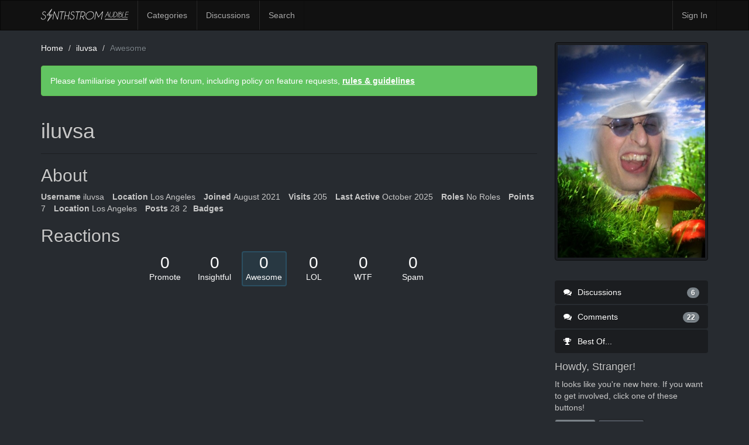

--- FILE ---
content_type: text/html; charset=utf-8
request_url: https://forums.synthstrom.com/profile/reactions/3584/iluvsa/3
body_size: 3367
content:
<!DOCTYPE html>
<html lang="en" class="sticky-footer-html">
  <head>
    <meta charset="utf-8">
    <meta name="viewport" content="width=device-width, initial-scale=1">
    <title>iluvsa — Synthstrom Audible</title>
  <link rel="stylesheet" href="/themes/synthstrom/design/style.css?v=2.5.1" media="all" />
  <link rel="stylesheet" href="/plugins/Ignore/design/ignore.css?v=1.2.1" media="all" />
  <link rel="stylesheet" href="/resources/design/vanillicon.css?v=2.5.1" media="all" />
  <link rel="stylesheet" href="/plugins/editor/design/editor.css?v=1.8.1" media="all" />
  <link rel="stylesheet" href="/plugins/Signatures/design/signature.css?v=1.6.0" media="all" />
  <link rel="stylesheet" href="/plugins/LastEdited/design/lastedited.css?v=1.1.1" media="all" />
  <link rel="stylesheet" href="/applications/vanilla/design/tag.css?v=2.4.201" media="all" />
  <link rel="stylesheet" href="/themes/synthstrom/design/custom.css?v=2.5.1" media="all" />
  <link rel="stylesheet" href="/applications/yaga/design/reactions.css?v=1.1" media="all" />
  <link rel="stylesheet" href="/plugins/rating/design/rating.css?v=0.5" media="all" />
  <link rel="stylesheet" href="/applications/vanilla/design/spoilers.css?v=2.4.201" media="all" />
  <link rel="shortcut icon" href="https://forums.synthstrom.com/uploads/favicon_8358d41b359b7da0c847a8a08c518b71.ico" type="image/x-icon" />
  <link rel="canonical" href="https://forums.synthstrom.com/profile/reactions/3584/iluvsa/3" />
  <meta name="robots" content="noindex,noarchive" />
  <meta property="og:site_name" content="Synthstrom Audible" />
  <meta name="twitter:title" property="og:title" content="iluvsa" />
  <meta property="og:url" content="https://forums.synthstrom.com/profile/reactions/3584/iluvsa/3" />
  <meta property="og:image" content="https://forums.synthstrom.com/uploads/e0eb66dad003292e81999cc869bd32d3.jpg" />
  <script>gdn=window.gdn||{};gdn.meta={"DefaultAbout":"Write something about yourself...","ExpandText":"(more)","CollapseText":"(less)","editorVersion":"1.8.1","editorPluginAssets":"\/plugins\/editor","fileUpload-remove":"Remove file","fileUpload-reattach":"Click to re-attach","fileUpload-inserted":"Inserted","fileUpload-insertedTooltip":"This image has been inserted into the body of text.","wysiwygHelpText":"You are using <a href=\"https:\/\/en.wikipedia.org\/wiki\/WYSIWYG\" target=\"_new\">WYSIWYG<\/a> in your post.","bbcodeHelpText":"You can use <a href=\"http:\/\/en.wikipedia.org\/wiki\/BBCode\" target=\"_new\">BBCode<\/a> in your post.","htmlHelpText":"You can use <a href=\"http:\/\/htmlguide.drgrog.com\/cheatsheet.php\" target=\"_new\">Simple HTML<\/a> in your post.","markdownHelpText":"You can use <a href=\"http:\/\/en.wikipedia.org\/wiki\/Markdown\" target=\"_new\">Markdown<\/a> in your post.","textHelpText":"You are using plain text in your post.","editorWysiwygCSS":"\/plugins\/editor\/design\/wysiwyg.css","canUpload":false,"maxUploadSize":33554432,"editorFileInputName":"editorupload","allowedImageExtensions":"{\"1\":\"jpg\",\"2\":\"jpeg\",\"3\":\"gif\",\"4\":\"png\",\"5\":\"bmp\",\"6\":\"tiff\"}","allowedFileExtensions":"[\"txt\",\"jpg\",\"jpeg\",\"gif\",\"png\",\"bmp\",\"tiff\",\"ico\",\"zip\",\"gz\",\"tar.gz\",\"tgz\",\"psd\",\"ai\",\"fla\",\"pdf\",\"doc\",\"xls\",\"ppt\",\"docx\",\"xlsx\",\"pptx\",\"log\",\"rar\",\"7z\"]","maxFileUploads":"20","Spoiler":"Spoiler","show":"show","hide":"hide","AnalyticsTask":"tick","TaggingAdd":false,"TaggingSearchUrl":"\/tags\/search","MaxTagsAllowed":5,"TagHint":"Start to type...","RedirectTo":"","RedirectUrl":"","TransportError":"A fatal error occurred while processing the request.<br \/>The server returned the following response: %s","TransientKey":false,"WebRoot":"https:\/\/forums.synthstrom.com\/","UrlFormat":"\/{Path}","Path":"profile\/reactions\/3584\/iluvsa\/3","Args":"","ResolvedPath":"dashboard\/profile\/reactions","ResolvedArgs":{"UserReference":"3584","Username":"iluvsa","ActionID":"3","Page":0},"SignedIn":0,"ConfirmHeading":"Confirm","ConfirmText":"Are you sure you want to do that?","Okay":"Okay","Cancel":"Cancel","Search":"Search"};</script>
  <script src="/js/library/jquery.js?v=2.5.1"></script>
  <script src="/js/library/jquery.form.js?v=2.5.1"></script>
  <script src="/js/library/jquery.popup.js?v=2.5.1"></script>
  <script src="/js/library/jquery.gardenhandleajaxform.js?v=2.5.1"></script>
  <script src="/js/library/jquery.autosize.min.js?v=2.5.1"></script>
  <script src="/js/global.js?v=2.5.1"></script>
  <script src="/applications/dashboard/js/cropimage.js?v=2.4.201"></script>
  <script src="/applications/dashboard/js/vendors/clipboard.min.js?v=2.4.201"></script>
  <script src="/js/library/jquery.jcrop.min.js?v=2.5.1"></script>
  <script src="/applications/dashboard/js/profile.js?v=2.4.201"></script>
  <script src="/js/library/jquery.gardenmorepager.js?v=2.5.1"></script>
  <script src="/applications/dashboard/js/activity.js?v=2.4.201"></script>
  <script src="/applications/vanilla/js/discussions.js?v=2.4.201"></script>
  <script src="/js/library/jquery.expander.js?v=2.5.1"></script>
  <script src="/applications/yaga/js/reactions.js?v=1.1"></script>
  <script src="/plugins/Ignore/js/ignore.js?v=1.2.1"></script>
  <script src="/plugins/editor/js/editor.js?v=1.8.1"></script>
  <script src="/plugins/editor/js/jquery.ui.widget.js?v=1.8.1"></script>
  <script src="/plugins/editor/js/jquery.iframe-transport.js?v=1.8.1"></script>
  <script src="/plugins/editor/js/jquery.fileupload.js?v=1.8.1"></script>
  <script src="/plugins/rating/js/rating.js?v=0.5"></script>
  <script src="/applications/vanilla/js/spoilers.js?v=2.4.201"></script>
  <script src="/applications/vanilla/js/tagging.js?v=2.4.201"></script>
  <script src="/js/library/jquery.tokeninput.js?v=2.5.1"></script>
  <script src="/themes/synthstrom/js/custom.js?v=2.5.1"></script>
  </head>
  <body id="dashboard_profile_reactions" class="Dashboard Profile reactions Profile RatingDisallowed Section-Profile sticky-footer-body">
    <nav class="navbar navbar-default navbar-static-top" role="navigation">
      <div class="container">
        <div class="navbar-header">
          <button type="button" class="navbar-toggle" data-toggle="collapse" data-target=".navbar-collapse">
            <span class="sr-only">Toggle navigation</span>
            <span class="icon-bar"></span>
            <span class="icon-bar"></span>
            <span class="icon-bar"></span>
          </button>
          <a class="navbar-brand" href="/">Synthstrom Audible</a>
        </div>

        <div class="navbar-collapse collapse">
          <ul class="nav navbar-nav">
            <li><a href="/categories" class="">Categories</a></li>
            <li><a href="/discussions" class="">Discussions</a></li>
            
                          <li><a href="/search" class="SearchPopup Popup">Search</a></li>
                      </ul>
                      <ul class="nav navbar-nav navbar-right">
              <li><a href="/entry/signin" rel="nofollow" class="SignInPopup">Sign In</a></li>
            </ul>
                  </div>
      </div>
    </nav>

    <section class="container">
      <div class="row">
        <main class="page-content" role="main">
          <span class="Breadcrumbs" itemscope itemtype="http://data-vocabulary.org/Breadcrumb"><span class="CrumbLabel CrumbLabel HomeCrumb"><a href="https://forums.synthstrom.com/" itemprop="url"><span itemprop="title">Home</span></a></span> <span itemprop="child" itemscope itemtype="http://data-vocabulary.org/Breadcrumb"><span class="Crumb">›</span> <span class="CrumbLabel "><a href="/profile/iluvsa" itemprop="url"><span itemprop="title">iluvsa</span></a></span> <span itemprop="child" itemscope itemtype="http://data-vocabulary.org/Breadcrumb"><span class="Crumb">›</span> <span class="CrumbLabel  Last"><a href="/profile/reactions/3584/iluvsa/3" itemprop="url"><span itemprop="title">Awesome</span></a></span> </span></span></span>
          <div class="DismissMessage InfoMessage">Please familiarise yourself with the forum, including policy on feature requests, <a href="https://synthstrom.com/synthstrom-audible-forum-rules-guidelines/" target="_blank">rules & guidelines</a></div><div class="ProfileOptions">
     </div>
<div class="Profile">
    <div class="User" itemscope itemtype="http://schema.org/Person">
    <h1 class="H">iluvsa<span class="Gloss"></span></h1>
        <div class="About P">
        <h2 class="H">About</h2>
        <dl class="About">
                        <dt class="Name">Username</dt>
            <dd class="Name" itemprop="name">iluvsa</dd>

                            <dt class="Location">Location</dt>
                <dd class="Location">Los Angeles</dd>
            
                        <dt class="Joined">Joined</dt>
            <dd class="Joined"><time title="August  3, 2021  6:28AM" datetime="2021-08-03T06:28:27+00:00">August 2021</time></dd>
            <dt class="Visits">Visits</dt>
            <dd class="Visits">205</dd>
            <dt class="LastActive">Last Active</dt>
            <dd class="LastActive"><time title="October 25, 2025  1:27AM" datetime="2025-10-25T01:27:33+00:00">October 2025</time></dd>
            <dt class="Roles">Roles</dt>
            <dd class="Roles">No Roles</dd>
                            <dt class="Points">Points</dt>
                <dd class="Points">7</dd>
             <dt class="ProfileExtend ProfileLocation">Location</dt>  <dd class="ProfileExtend ProfileLocation">Los Angeles</dd> <dt class="Posts">Posts</dt>
<dd class="Posts">28</dd><dd class="Badges">2</dd><dt class="Badges">Badges</dt>         </dl>
    </div>
<div class="Yaga ReactionsWrap"><h2 class="H">Reactions</h2><div class="DataCounts"><span class="CountItemWrap"><span class="CountItem"><a href="/profile/reactions/3584/iluvsa/1" class="Yaga_Reaction TextColor" title="This post deserves to be featured on the best of page!"><span class="Yaga_ReactionCount CountTotal"><span title="0">0</span></span><span class="Yaga_ReactionName CountLabel">Promote</span></a></span></span><span class="CountItemWrap"><span class="CountItem"><a href="/profile/reactions/3584/iluvsa/2" class="Yaga_Reaction TextColor" title="This post brings new meaning to the discussion."><span class="Yaga_ReactionCount CountTotal"><span title="0">0</span></span><span class="Yaga_ReactionName CountLabel">Insightful</span></a></span></span><span class="CountItemWrap"><span class="CountItem Selected"><a href="/profile/reactions/3584/iluvsa/3" class="Yaga_Reaction TextColor" title="This post is made of pure win."><span class="Yaga_ReactionCount CountTotal"><span title="0">0</span></span><span class="Yaga_ReactionName CountLabel">Awesome</span></a></span></span><span class="CountItemWrap"><span class="CountItem"><a href="/profile/reactions/3584/iluvsa/4" class="Yaga_Reaction TextColor" title="This post is funny."><span class="Yaga_ReactionCount CountTotal"><span title="0">0</span></span><span class="Yaga_ReactionName CountLabel">LOL</span></a></span></span><span class="CountItemWrap"><span class="CountItem"><a href="/profile/reactions/3584/iluvsa/5" class="Yaga_Reaction TextColor" title="This post is all sorts of shocking."><span class="Yaga_ReactionCount CountTotal"><span title="0">0</span></span><span class="Yaga_ReactionName CountLabel">WTF</span></a></span></span><span class="CountItemWrap"><span class="CountItem"><a href="/profile/reactions/3584/iluvsa/6" class="Yaga_Reaction TextColor" title="This post is spam."><span class="Yaga_ReactionCount CountTotal"><span title="0">0</span></span><span class="Yaga_ReactionName CountLabel">Spam</span></a></span></span></div></div></div>
<div class="BoxFilter BoxProfileFilter">
    <ul class="FilterMenu">
        <li class="Discussions"><a href="/profile/discussions/3584/iluvsa"><span aria-hidden="true" class="Sprite SpDiscussions"></span> Discussions<span class="Aside"><span class="Count">6</span></span></a></li>
<li class="Comments"><a href="/profile/comments/3584/iluvsa"><span aria-hidden="true" class="Sprite SpComments"></span> Comments<span class="Aside"><span class="Count">22</span></span></a></li>
<li class="Best"><a href="/profile/best/3584/iluvsa"><span aria-hidden="true" class="SpMod Sprite SpBestOf"></span> Best Of...</a></li>
    </ul>
</div>
<ul class="DataList Compact BlogList"></ul></div>

        </main>

        <aside class="page-sidebar" role="complementary">
              <div class="Photo PhotoWrap PhotoWrapLarge ">
        <img src="https://forums.synthstrom.com/uploads/userpics/048/pWAY4IPZDWFIT.jpg" class="ProfilePhotoLarge" alt="Avatar" />    </div>
<div class="BoxFilter BoxProfileFilter">
    <ul class="FilterMenu">
        <li class="Discussions"><a href="/profile/discussions/3584/iluvsa"><span aria-hidden="true" class="Sprite SpDiscussions"></span> Discussions<span class="Aside"><span class="Count">6</span></span></a></li>
<li class="Comments"><a href="/profile/comments/3584/iluvsa"><span aria-hidden="true" class="Sprite SpComments"></span> Comments<span class="Aside"><span class="Count">22</span></span></a></li>
<li class="Best"><a href="/profile/best/3584/iluvsa"><span aria-hidden="true" class="SpMod Sprite SpBestOf"></span> Best Of...</a></li>
    </ul>
</div>
<div class="Box GuestBox">
    <h4>Howdy, Stranger!</h4>

    <p>It looks like you're new here. If you want to get involved, click one of these buttons!</p>

    <p></p>

    <div class="P"><a href="/entry/signin?Target=profile%2Freactions%2F3584%2Filuvsa%2F3" class="Button Primary SignInPopup" rel="nofollow">Sign In</a> <a href="/entry/register?Target=profile%2Freactions%2F3584%2Filuvsa%2F3" class="Button ApplyButton" rel="nofollow">Register</a></div>    </div>
<div id="Badges" class="Box Badges"><h4>Badges</h4><div class="PhotoGrid"><a href="/yaga/badges/62/first-post" title="First Post"><img src="/applications/yaga/design/images/default_badges.svg#comment-1" class="ProfilePhoto ProfilePhotoSmall" /></a><a href="/yaga/badges/63/10-posts" title="10 Posts"><img src="/applications/yaga/design/images/default_badges.svg#comment-2" class="ProfilePhoto ProfilePhotoSmall" /></a></div></div>
        </aside>
      </div>
    </section>

    <footer class="page-footer sticky-footer">
      <div class="container">
        <div class="clearfix">
          <p class="pull-left">Copyright &copy; 2026 <a href="http://www.synthstrom.com">Synthstrom Audible</a></p>
        </div>
        
      </div>
    </footer>

    
  </body>
</html>


--- FILE ---
content_type: text/javascript
request_url: https://forums.synthstrom.com/themes/synthstrom/js/custom.js?v=2.5.1
body_size: 7393
content:
!function(e,t){"object"==typeof exports?module.exports=t():"function"==typeof define&&define.amd?define(t):e.Spinner=t()}(this,function(){"use strict";function e(e,t){var i,n=document.createElement(e||"div");for(i in t)n[i]=t[i];return n}function t(e){for(var t=1,i=arguments.length;t<i;t++)e.appendChild(arguments[t]);return e}function i(e,t,i,n){var a=["opacity",t,~~(100*e),i,n].join("-"),o=.01+i/n*100,s=Math.max(1-(1-e)/t*(100-o),e),r=c.substring(0,c.indexOf("Animation")).toLowerCase(),l=r&&"-"+r+"-"||"";return p[a]||(u.insertRule("@"+l+"keyframes "+a+"{0%{opacity:"+s+"}"+o+"%{opacity:"+e+"}"+(o+.01)+"%{opacity:1}"+(o+t)%100+"%{opacity:"+e+"}100%{opacity:"+s+"}}",u.cssRules.length),p[a]=1),a}function n(e,t){var i,n,a=e.style;for(t=t.charAt(0).toUpperCase()+t.slice(1),n=0;n<d.length;n++)if(i=d[n]+t,void 0!==a[i])return i;if(void 0!==a[t])return t}function a(e,t){for(var i in t)e.style[n(e,i)||i]=t[i];return e}function o(e){for(var t=1;t<arguments.length;t++){var i=arguments[t];for(var n in i)void 0===e[n]&&(e[n]=i[n])}return e}function s(e,t){return"string"==typeof e?e:e[t%e.length]}function r(e){this.opts=o(e||{},r.defaults,h)}function l(){function i(t,i){return e("<"+t+' xmlns="urn:schemas-microsoft.com:vml" class="spin-vml">',i)}u.addRule(".spin-vml","behavior:url(#default#VML)"),r.prototype.lines=function(e,n){function o(){return a(i("group",{coordsize:d+" "+d,coordorigin:-c+" "+-c}),{width:d,height:d})}function r(e,r,l){t(u,t(a(o(),{rotation:360/n.lines*e+"deg",left:~~r}),t(a(i("roundrect",{arcsize:n.corners}),{width:c,height:n.width,left:n.radius,top:-n.width>>1,filter:l}),i("fill",{color:s(n.color,e),opacity:n.opacity}),i("stroke",{opacity:0}))))}var l,c=n.length+n.width,d=2*c,p=2*-(n.width+n.length)+"px",u=a(o(),{position:"absolute",top:p,left:p});if(n.shadow)for(l=1;l<=n.lines;l++)r(l,-2,"progid:DXImageTransform.Microsoft.Blur(pixelradius=2,makeshadow=1,shadowopacity=.3)");for(l=1;l<=n.lines;l++)r(l);return t(e,u)},r.prototype.opacity=function(e,t,i,n){var a=e.firstChild;n=n.shadow&&n.lines||0,a&&t+n<a.childNodes.length&&(a=a.childNodes[t+n],a=a&&a.firstChild,a=a&&a.firstChild,a&&(a.opacity=i))}}var c,d=["webkit","Moz","ms","O"],p={},u=function(){var i=e("style",{type:"text/css"});return t(document.getElementsByTagName("head")[0],i),i.sheet||i.styleSheet}(),h={lines:12,length:7,width:5,radius:10,rotate:0,corners:1,color:"#000",direction:1,speed:1,trail:100,opacity:.25,fps:20,zIndex:2e9,className:"spinner",top:"50%",left:"50%",position:"absolute"};r.defaults={},o(r.prototype,{spin:function(t){this.stop();var i=this,n=i.opts,o=i.el=a(e(0,{className:n.className}),{position:n.position,width:0,zIndex:n.zIndex});if(a(o,{left:n.left,top:n.top}),t&&t.insertBefore(o,t.firstChild||null),o.setAttribute("role","progressbar"),i.lines(o,i.opts),!c){var s,r=0,l=(n.lines-1)*(1-n.direction)/2,d=n.fps,p=d/n.speed,u=(1-n.opacity)/(p*n.trail/100),h=p/n.lines;!function f(){r++;for(var e=0;e<n.lines;e++)s=Math.max(1-(r+(n.lines-e)*h)%p*u,n.opacity),i.opacity(o,e*n.direction+l,s,n);i.timeout=i.el&&setTimeout(f,~~(1e3/d))}()}return i},stop:function(){var e=this.el;return e&&(clearTimeout(this.timeout),e.parentNode&&e.parentNode.removeChild(e),this.el=void 0),this},lines:function(n,o){function r(t,i){return a(e(),{position:"absolute",width:o.length+o.width+"px",height:o.width+"px",background:t,boxShadow:i,transformOrigin:"left",transform:"rotate("+~~(360/o.lines*d+o.rotate)+"deg) translate("+o.radius+"px,0)",borderRadius:(o.corners*o.width>>1)+"px"})}for(var l,d=0,p=(o.lines-1)*(1-o.direction)/2;d<o.lines;d++)l=a(e(),{position:"absolute",top:1+~(o.width/2)+"px",transform:o.hwaccel?"translate3d(0,0,0)":"",opacity:o.opacity,animation:c&&i(o.opacity,o.trail,p+d*o.direction,o.lines)+" "+1/o.speed+"s linear infinite"}),o.shadow&&t(l,a(r("#000","0 0 4px #000"),{top:"2px"})),t(n,t(l,r(s(o.color,d),"0 0 1px rgba(0,0,0,.1)")));return n},opacity:function(e,t,i){t<e.childNodes.length&&(e.childNodes[t].style.opacity=i)}});var f=a(e("group"),{behavior:"url(#default#VML)"});return!n(f,"transform")&&f.adj?l():c=n(f,"animation"),r}),function(e){if("object"==typeof exports)e(require("jquery"),require("spin.js"));else if("function"==typeof define&&define.amd)define(["jquery","spin"],e);else{if(!window.Spinner)throw new Error("Spin.js not present");e(window.jQuery,window.Spinner)}}(function(e,t){e.fn.spin=function(i,n){return this.each(function(){var a=e(this),o=a.data();o.spinner&&(o.spinner.stop(),delete o.spinner),i!==!1&&(i=e.extend({color:n||a.css("color")},e.fn.spin.presets[i]||i),o.spinner=new t(i).spin(this))})},e.fn.spin.presets={tiny:{lines:8,length:2,width:2,radius:3},small:{lines:8,length:4,width:3,radius:5},large:{lines:10,length:8,width:4,radius:8}}}),function(e,t,i){e.ichecked||(e.ichecked=function(){i=e.jQuery||e.Zepto;var n={autoInit:!0,autoAjax:!1,tap:!0,checkboxClass:"icheckbox",radioClass:"iradio",checkedClass:"checked",disabledClass:"disabled",indeterminateClass:"indeterminate",hoverClass:"hover",callbacks:{ifCreated:!1},classes:{base:"icheck",div:"#-item",area:"#-area-",input:"#-input",label:"#-label"}};e.icheck=i.extend(n,e.icheck);var a=e.navigator.userAgent,o=/MSIE [5-8]/.test(a)||t.documentMode<9,s=/Opera Mini/.test(a),r=n.classes.base,l=n.classes.div.replace("#",r),c=n.classes.area.replace("#",r),d=n.classes.input.replace("#",r),p=n.classes.label.replace("#",r);delete n.classes;var u,h,f="input[type=checkbox],input[type=radio]",g={},m={},v=new RegExp(r+"\\[(.*?)\\]"),y=function(e,t,i){return e&&(t=v.exec(e),t&&m[t[1]]&&(i=t[1])),i},b=e.getComputedStyle,k=e.PointerEvent||e.MSPointerEvent,C="ontouchend"in e,w=/mobile|tablet|phone|ip(ad|od)|android|silk|webos/i.test(a),x=["mouse","down","up","over","out"],T=e.PointerEvent?["pointer",x[1],x[2],x[3],x[4]]:["MSPointer","Down","Up","Over","Out"],N=["touch","start","end"],E=C&&w||k,A=E?C?N[0]+N[1]:T[0]+T[3]:x[0]+x[3],S=E?C?N[0]+N[2]:T[0]+T[4]:x[0]+x[4],$=E?!C&&T[0]+T[1]:x[0]+x[1],j=E?!C&&T[0]+T[2]:x[0]+x[2],I=s?"":A+".i "+S+".i ",D=!s&&$?$+".i "+j+".i":"",O=n.areaStyle!==!1?'position:absolute;display:block;content:"";top:#;bottom:#;left:#;right:#;':0,R="position:absolute!;display:block!;outline:none!;"+(n.debug?"":"opacity:0!;z-index:-99!;clip:rect(0 0 0 0)!;"),P=function(i,n,a){u||(u=t.createElement("style"),(t.head||t.getElementsByTagName("head")[0]).appendChild(u),e.createPopup||u.appendChild(t.createTextNode("")),h=u.sheet||u.styleSheet),n||(n="div."+(a?c+a+":after":l+" input."+d)),i=i.replace(/!/g," !important"),h.addRule?h.addRule(n,i,0):h.insertRule(n+"{"+i+"}",0)};P(R),(C&&w||s)&&P("cursor:pointer!;","label."+p+",div."+l),P("display:none!","iframe.icheck-frame");var L=function(e,t,i,n,a,o,s){if(n=e.className)return a=" "+n+" ",1===i?o=t:0===i?s=t:(o=t[0],s=t[1]),o&&a.indexOf(" "+o+" ")<0&&(a+=o+" "),s&&~a.indexOf(" "+s+" ")&&(a=a.replace(" "+s+" "," ")),a=a.replace(/^\s+|\s+$/g,""),a!==n&&(e.className=a),a},M=function(e,t,n,a,o,s){m[t]&&(a=m[t],o=a.className,s=i(z(e,"div",o)),s.length&&(i(e).removeClass(d+" "+o).attr("style",a.style),i("label."+a.esc).removeClass(p+" "+o),i(s).replaceWith(i(e)),n&&F(e,t,n)),m[t]=!1)},U=function(e,t,n,a,o){for(n=[],a=e.length;a--;)if(t=e[a],t.type)~f.indexOf(t.type)&&n.push(t);else for(t=i(t).find(f),o=t.length;o--;)n.push(t[o]);return n},z=function(e,t,i,n){for(;e&&9!==e.nodeType;)if(e=e.parentNode,e&&e.tagName==t.toUpperCase()&&~e.className.indexOf(i)){n=e;break}return n},F=function(e,t,n){n="if"+n,m[t].callbacks&&m[t].callbacks[n]!==!1&&(i(e).trigger(n),"function"==typeof m[t].callbacks[n]&&m[t].callbacks[n](e,m[t]))},B=function(a,o,s,u){for(var h=U(a),v=h.length;v--;){for(var k,C,w,x,T,N,E,A,S,$,j,I,D,R,B,q,V,_,W=h[v],H=W.attributes,X={},Z=H.length,G={},J={},K=W.id,Y=W.className,ee=W.type,te=i.cache?i.cache[W[i.expando]]:0,ie=y(Y),ne="",ae=!1,oe=[],se=e.FastClick?" needsclick":"";Z--;)k=H[Z].name,C=H[Z].value,~k.indexOf("data-")&&(G[k.substr(5)]=C),"style"==k&&(E=C),X[k]=C;te&&te.data&&(G=i.extend(G,te.data));for(w in G)C=G[w],"true"!=C&&"false"!=C||(C="true"==C),J[w.replace(/checkbox|radio|class|id|label/g,function(e,t){return 0===t?e:e.charAt(0).toUpperCase()+e.slice(1)})]=C;if(A=i.extend({},n,e.icheck,J,o),$=A.handle,"checkbox"!==$&&"radio"!==$&&($=f),A.init!==!1&&~$.indexOf(ee)){for(ie&&M(W,ie);!m[ie];)if(ie=Math.random().toString(36).substr(2,5),!m[ie]){S=r+"["+ie+"]";break}if(delete A.autoInit,delete A.autoAjax,A.style=E||"",A.className=S,A.esc=S.replace(/(\[|\])/g,"\\$1"),m[ie]=A,R=z(W,"label",""),R&&(!R.htmlFor&&K&&(R.htmlFor=K),oe.push(R)),K)for(B=i('label[for="'+K+'"]');B.length--;)D=B[B.length],D!==R&&oe.push(D);for(_=oe.length;_--;)D=oe[_],V=D.className,q=y(V),V=q?L(D,r+"["+q+"]",0):(V?V+" ":"")+p,D.className=V+" "+S+se;if(j=t.createElement("div"),A.inherit)for(x=A.inherit.split(/\s*,\s*/),N=x.length;N--;)T=x[N],void 0!==X[T]&&("class"==T?ne+=X[T]+" ":j.setAttribute(T,"id"==T?r+"-"+X[T]:X[T]));ne+=A[ee+"Class"],ne+=" "+l+" "+S,A.area&&O&&(ae=0|(""+A.area).replace(/%|px|em|\+|-/g,""),ae&&(g[ae]||(P(O.replace(/#/g,"-"+ae+"%"),!1,ae),g[ae]=!0),ne+=" "+c+ae)),j.className=ne+se,W.className=(Y?Y+" ":"")+d+" "+S,W.parentNode.replaceChild(j,W),j.appendChild(W),A.insert&&i(j).append(A.insert),ae&&(I=b?b(j,null).getPropertyValue("position"):j.currentStyle.position,"static"==I&&(j.style.position="relative")),Q(W,j,ie,"updated",!0,!1,s),m[ie].done=!0,u||F(W,ie,"Created")}}},Q=function(e,t,i,n,a,o,s){var r=m[i],l={},c={};l.checked=[e.checked,"Checked","Unchecked"],o&&!s||"click"===n||(l.disabled=[e.disabled,"Disabled","Enabled"],l.indeterminate=["true"==e.getAttribute("indeterminate")||!!e.indeterminate,"Indeterminate","Determinate"]),"updated"==n||"click"==n?(c.checked=o?!l.checked[0]:l.checked[0],o&&!s||"click"===n||(c.disabled=l.disabled[0],c.indeterminate=l.indeterminate[0])):"checked"==n||"unchecked"==n?c.checked="checked"==n:"disabled"==n||"enabled"==n?c.disabled="disabled"==n:"indeterminate"==n||"determinate"==n?c.indeterminate="determinate"!==n:c.checked=!l.checked[0],q(e,t,l,c,i,r,n,a,o,s)},q=function(e,t,n,a,o,s,r,l,c,d,p){var u,h,f,g,v,b,k,C,x,T,N,E,A,S,$=e.type,j="radio"==$?"Radio":"Checkbox",I="LabelClass";if(t||(t=z(e,"div",s.className)),t){for(u in a)if(h=a[u],n[u][0]!==h&&"updated"!==r&&"click"!==r&&(e[u]=h),d&&(h?e.setAttribute(u,u):e.removeAttribute(u)),s[u]!==h){if(s[u]=h,A=!0,"checked"==u&&(S=!0,!p&&h&&(m[o].done||d)&&"radio"==$&&e.name))for(b=z(e,"form",""),k='input[name="'+e.name+'"]',k=b&&!d?i(b).find(k):i(k),C=k.length;C--;)x=k[C],T=y(x.className),e!==x&&m[T]&&m[T].checked&&(N={checked:[!0,"Checked","Unchecked"]},E={checked:!1},q(x,!1,N,E,T,m[T],"updated",l,c,d,!0));if(f=[s[u+"Class"],s[u+j+"Class"],s[n[u][1]+"Class"],s[n[u][1]+j+"Class"],s[u+I]],g=[f[3]||f[2],f[1]||f[0]],h&&g.reverse(),L(t,g),s.mirror&&f[4])for(v=i("label."+s.esc);v.length--;)L(v[v.length],f[4],h?1:0);l&&!p||F(e,o,n[u][h?1:2])}l&&!p||(A&&F(e,o,"Changed"),S&&F(e,o,"Toggled")),s.cursor&&!w&&(s.disabled||s.pointer?s.disabled&&s.pointer&&(t.style.cursor="default",s.pointer=!1):(t.style.cursor="pointer",s.pointer=!0)),m[o]=s}};i.fn.icheck=function(e,t){if(/^(checked|unchecked|indeterminate|determinate|disabled|enabled|updated|toggle|destroy|data|styler)$/.test(e))for(var i=U(this),n=i.length;n--;){var a=i[n],o=y(a.className);if(o){if("data"==e)return m[o];if("styler"==e)return z(a,"div",m[o].className);"destroy"==e?M(a,o,"Destroyed"):Q(a,!1,o,e),"function"==typeof t&&t(a)}}else"object"!=typeof e&&e||B(this,e||{});return this};var V;i(t).on("click.i "+I+D,"label."+p+",div."+l,function(e){var t=this,n=y(t.className);if(n){var a,r,l,c,d=e.type,p=m[n],u=p.esc,h="DIV"==t.tagName,f=[["label",p.activeLabelClass,p.hoverLabelClass],["div",p.activeClass,p.hoverClass]];if(h&&f.reverse(),d==$||d==j){if(f[0][1]&&L(t,f[0][1],d==$?1:0),p.mirror&&f[1][1])for(l=i(f[1][0]+"."+u);l.length--;)L(l[l.length],f[1][1],d==$?1:0);h&&d==j&&p.tap&&w&&k&&!s&&(c=!0)}else if(d==A||d==S){if(f[0][2]&&L(t,f[0][2],d==A?1:0),p.mirror&&f[1][2])for(l=i(f[1][0]+"."+u);l.length--;)L(l[l.length],f[1][2],d==A?1:0);h&&d==S&&p.tap&&w&&C&&!s&&(c=!0)}else h&&(w&&(C||k)&&p.tap&&!s||(c=!0));c&&setTimeout(function(){r=e.currentTarget||{},"LABEL"!==r.tagName&&(!p.change||+new Date-p.change>100)&&(a=i(t).find("input."+u).click(),(o||s)&&a.change())},2)}}).on("click.i change.i focusin.i focusout.i keyup.i keydown.i","input."+d,function(e){var t=this,n=y(t.className);if(n){var a,o,s=e.type,r=m[n],l=r.esc,c="click"!=s&&z(t,"div",r.className);if("click"==s)m[n].change=+new Date,e.stopPropagation();else if("change"==s)c&&!t.disabled&&Q(t,c,n,"click");else if(~s.indexOf("focus")){if(o=[r.focusClass,r.focusLabelClass],o[0]&&c&&L(c,o[0],"focusin"==s?1:0),r.mirror&&o[1])for(a=i("label."+l);a.length--;)L(a[a.length],o[1],"focusin"==s?1:0)}else c&&!t.disabled&&("keyup"==s?(("checkbox"==t.type&&32==e.keyCode&&r.keydown||"radio"==t.type&&!t.checked)&&Q(t,c,n,"click",!1,!0),m[n].keydown=!1,m[V]&&(m[V].keydown=!1)):(V=n,m[n].keydown=!0))}}).ready(function(){if(e.icheck.autoInit&&i("."+r).icheck(),e.jQuery){var n=t.body||t.getElementsByTagName("body")[0];i.ajaxSetup({converters:{"text html":function(a){if(e.icheck.autoAjax&&n){var s,l=t.createElement("iframe");o||(l.style="display:none"),l.className="iframe.icheck-frame",l.src="about:blank",n.appendChild(l),s=l.contentDocument?l.contentDocument:l.contentWindow.document,s.open(),s.write(a),s.close(),n.removeChild(l),s=i(s),B(s.find("."+r),{},!0),s=s[0],a=(s.body||s.getElementsByTagName("body")[0]).innerHTML,s=null}return a}}})}})},"function"==typeof define&&define.amd?define("icheck",[e.jQuery?"jquery":"zepto"],e.ichecked):e.ichecked())}(window,document),function(e,t,i,n){"use strict";function a(i){var n=e(i.target).closest("form"),a=n.attr("action"),o=n.find('input[name="Search"]').val();i.preventDefault(),o&&(t.location=a+"?Search="+encodeURIComponent(o))}t.icheck={autoInit:!1,autoAjax:!1},e(i).on("ready ajaxSuccess",function(){e("input:not(.icheck-input)").icheck()}),e(i).on("click",".ToggleFlyout",function(t){e(".InProgress",t.currentTarget).spin({lines:11,radius:5,length:5,width:2})}),e(i).on("click",".EditComment",function(t){e(".TinyProgress",e(t.currentTarget).closest(".Item")).empty().spin({lines:9,radius:3,length:3,width:2})}),e(i).on("click",".MorePager a",function(t){e(t.currentTarget).parent().spin({lines:9,radius:3,length:3,width:2})});var o=".Overlay",s="> .Popup";e(i).on("submit",".Popup .SiteSearch",a),e(i).on("click",".Popup .SiteSearch .btn.btn-primary",a);var r=function(){var t=e(this),i=e('<div class="backdrop fade">');e("body").addClass("modal-open"),e(s,t).addClass("fade"),t.data("backdrop")||(t.data("backdrop",i),t.append(i)),setTimeout(function(){i.addClass("in").spin({lines:11,radius:10,length:10,width:4})},0)},l=function(){var t=e(this),i=t.data("backdrop");e(s,t).addClass("in"),i&&i.spin(!1)},c=function(){var t=e(this),i=t.data("backdrop");e(s,t).removeClass("in"),setTimeout(function(){i&&i.removeClass("in"),e("body").removeClass("modal-open")},150),setTimeout(function(){e(o).remove()},300)};e(i).on("popupLoading",function(){e(o).each(r)}).on("popupReveal",function(){e(o).each(l)}).on("popupClose",function(t){e(o).each(c)});var d=["a.Delete","a.DeleteComment","a.DeleteFile","a.PopConfirm","a.ClearConversation","ul#DP_Remove a"];e(i).on("click",d.join(),function(t){e(i).trigger("popupLoading"),setTimeout(function(){e(i).trigger("popupReveal")},150)}),e.popup&&(e.popup.close=function(t,n){return e(i).unbind("keydown.popup"),e("#"+t.popupId).trigger("popupClose"),!1})}(jQuery,window,document),+function(e){"use strict";function t(){var e=document.createElement("bootstrap"),t={WebkitTransition:"webkitTransitionEnd",MozTransition:"transitionend",OTransition:"oTransitionEnd otransitionend",transition:"transitionend"};for(var i in t)if(void 0!==e.style[i])return{end:t[i]};return!1}e.fn.emulateTransitionEnd=function(t){var i=!1,n=this;e(this).one("bsTransitionEnd",function(){i=!0});var a=function(){i||e(n).trigger(e.support.transition.end)};return setTimeout(a,t),this},e(function(){e.support.transition=t(),e.support.transition&&(e.event.special.bsTransitionEnd={bindType:e.support.transition.end,delegateType:e.support.transition.end,handle:function(t){if(e(t.target).is(this))return t.handleObj.handler.apply(this,arguments)}})})}(jQuery),+function(e){"use strict";function t(t){var i,n=t.attr("data-target")||(i=t.attr("href"))&&i.replace(/.*(?=#[^\s]+$)/,"");return e(n)}function i(t){return this.each(function(){var i=e(this),a=i.data("bs.collapse"),o=e.extend({},n.DEFAULTS,i.data(),"object"==typeof t&&t);!a&&o.toggle&&"show"==t&&(o.toggle=!1),a||i.data("bs.collapse",a=new n(this,o)),"string"==typeof t&&a[t]()})}var n=function(t,i){this.$element=e(t),this.options=e.extend({},n.DEFAULTS,i),this.$trigger=e(this.options.trigger).filter('[href="#'+t.id+'"], [data-target="#'+t.id+'"]'),this.transitioning=null,this.options.parent?this.$parent=this.getParent():this.addAriaAndCollapsedClass(this.$element,this.$trigger),this.options.toggle&&this.toggle()};n.VERSION="3.3.2",n.TRANSITION_DURATION=350,n.DEFAULTS={toggle:!0,trigger:'[data-toggle="collapse"]'},n.prototype.dimension=function(){var e=this.$element.hasClass("width");return e?"width":"height"},n.prototype.show=function(){if(!this.transitioning&&!this.$element.hasClass("in")){var t,a=this.$parent&&this.$parent.children(".panel").children(".in, .collapsing");if(!(a&&a.length&&(t=a.data("bs.collapse"),t&&t.transitioning))){var o=e.Event("show.bs.collapse");if(this.$element.trigger(o),!o.isDefaultPrevented()){a&&a.length&&(i.call(a,"hide"),t||a.data("bs.collapse",null));var s=this.dimension();this.$element.removeClass("collapse").addClass("collapsing")[s](0).attr("aria-expanded",!0),this.$trigger.removeClass("collapsed").attr("aria-expanded",!0),this.transitioning=1;var r=function(){this.$element.removeClass("collapsing").addClass("collapse in")[s](""),this.transitioning=0,this.$element.trigger("shown.bs.collapse")};if(!e.support.transition)return r.call(this);var l=e.camelCase(["scroll",s].join("-"));this.$element.one("bsTransitionEnd",e.proxy(r,this)).emulateTransitionEnd(n.TRANSITION_DURATION)[s](this.$element[0][l])}}}},n.prototype.hide=function(){if(!this.transitioning&&this.$element.hasClass("in")){var t=e.Event("hide.bs.collapse");if(this.$element.trigger(t),!t.isDefaultPrevented()){var i=this.dimension();this.$element[i](this.$element[i]())[0].offsetHeight,this.$element.addClass("collapsing").removeClass("collapse in").attr("aria-expanded",!1),this.$trigger.addClass("collapsed").attr("aria-expanded",!1),this.transitioning=1;var a=function(){this.transitioning=0,this.$element.removeClass("collapsing").addClass("collapse").trigger("hidden.bs.collapse")};return e.support.transition?void this.$element[i](0).one("bsTransitionEnd",e.proxy(a,this)).emulateTransitionEnd(n.TRANSITION_DURATION):a.call(this)}}},n.prototype.toggle=function(){this[this.$element.hasClass("in")?"hide":"show"]()},n.prototype.getParent=function(){return e(this.options.parent).find('[data-toggle="collapse"][data-parent="'+this.options.parent+'"]').each(e.proxy(function(i,n){var a=e(n);this.addAriaAndCollapsedClass(t(a),a)},this)).end()},n.prototype.addAriaAndCollapsedClass=function(e,t){var i=e.hasClass("in");e.attr("aria-expanded",i),t.toggleClass("collapsed",!i).attr("aria-expanded",i)};var a=e.fn.collapse;e.fn.collapse=i,e.fn.collapse.Constructor=n,e.fn.collapse.noConflict=function(){return e.fn.collapse=a,this},e(document).on("click.bs.collapse.data-api",'[data-toggle="collapse"]',function(n){var a=e(this);a.attr("data-target")||n.preventDefault();var o=t(a),s=o.data("bs.collapse"),r=s?"toggle":e.extend({},a.data(),{trigger:this});i.call(o,r)})}(jQuery);